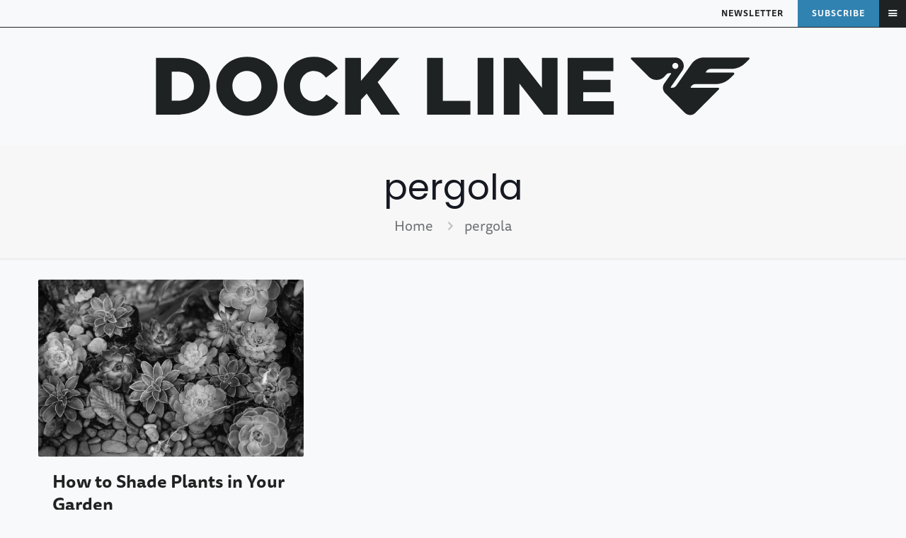

--- FILE ---
content_type: text/css
request_url: https://docklinemagazine.com/wp-content/uploads/betheme/css/post-22767.css?ver=1769442114
body_size: 326
content:
.mcb-section .mcb-wrap .mcb-item-20dsp0f .logo-wrapper{align-items:center;}.mcb-section .mcb-wrap .mcb-item-20dsp0f .mcb-column-inner-20dsp0f{margin-bottom:0px;}.mcb-section .mcb-wrap .mcb-item-cetzvjma .mfn-icon-2{color:#F7F9FA;font-size:42px;height:42px;}.mcb-section .mcb-wrap .mcb-item-cetzvjma .mcb-column-inner-cetzvjma{margin-top:0px;margin-right:0px;margin-bottom:0px;margin-left:0px;}.mcb-section .mcb-wrap-bhq2vk .mcb-wrap-inner-bhq2vk{justify-content:space-between;align-items:center;}.mcb-section .mcb-wrap .mcb-item-bgxvx1mw3 form input{border-style:solid;}.mcb-section .mcb-wrap .mcb-item-bgxvx1mw3 form input.field{border-width:1px 1px 1px 1px;background-color:rgba(0,0,0,0);--mfn-header-search-color:#F7F9FA;border-color:#F7F9FA;}.mcb-section .mcb-wrap .mcb-item-bgxvx1mw3 .search_wrapper{--mfn-header-search-icon-color:#F7F9FA;}.mcb-section .mcb-wrap .mcb-item-bgxvx1mw3 .mcb-column-inner-bgxvx1mw3{margin-bottom:60px;margin-top:40px;}.mcb-section .mcb-wrap .mcb-item-7587caa .mcb-column-inner-7587caa{margin-bottom:0px;}.mcb-section .mcb-wrap .mcb-item-7587caa .title,.mcb-section .mcb-wrap .mcb-item-7587caa .title a{color:#F7F9FA;}.mcb-section .mcb-wrap .mcb-item-7587caa .title{text-transform:uppercase;}.mcb-section .mcb-wrap .mcb-item-9kmrr3tj .mfn-divider-inner{--mfn-divider-gap-top:20px;--mfn-divider-gap-bottom:30px;--mfn-divider-border-color:#F7F9FA;}.mcb-section .mcb-wrap .mcb-item-9kmrr3tj .mcb-column-inner-9kmrr3tj{margin-bottom:0px;}.mcb-section .mcb-wrap .mcb-item-gkc2iy15 .column_attr{color:#F7F9FA;text-decoration:none;}.mcb-section .mcb-wrap .mcb-item-gkc2iy15 .column_attr a{color:#F7F9FA;}.mcb-section .mcb-wrap .mcb-item-gkc2iy15 .column_attr a:hover{color:#FFC370;}.mcb-section .mcb-wrap .mcb-item-gkc2iy15 .mcb-column-inner-gkc2iy15{margin-bottom:5px;}.mcb-section .mcb-wrap .mcb-item-5r8d2bs9 .column_attr{color:#F7F9FA;text-decoration:none;}.mcb-section .mcb-wrap .mcb-item-5r8d2bs9 .column_attr a{color:#F7F9FA;}.mcb-section .mcb-wrap .mcb-item-5r8d2bs9 .column_attr a:hover{color:#FF8862;}.mcb-section .mcb-wrap .mcb-item-5r8d2bs9 .mcb-column-inner-5r8d2bs9{margin-bottom:5px;}.mcb-section .mcb-wrap .mcb-item-iusv41do .column_attr{color:#F7F9FA;text-decoration:none;}.mcb-section .mcb-wrap .mcb-item-iusv41do .column_attr a{color:#F7F9FA;}.mcb-section .mcb-wrap .mcb-item-iusv41do .column_attr a:hover{color:#44A58B;}.mcb-section .mcb-wrap .mcb-item-iusv41do .mcb-column-inner-iusv41do{margin-bottom:5px;}.mcb-section .mcb-wrap .mcb-item-t93pgx3 .column_attr{color:#F7F9FA;text-decoration:none;}.mcb-section .mcb-wrap .mcb-item-t93pgx3 .column_attr a{color:#F7F9FA;}.mcb-section .mcb-wrap .mcb-item-t93pgx3 .column_attr a:hover{color:#ACC696;}.mcb-section .mcb-wrap .mcb-item-t93pgx3 .mcb-column-inner-t93pgx3{margin-bottom:5px;}.mcb-section .mcb-wrap .mcb-item-a66lqo1 .column_attr{color:#F7F9FA;text-decoration:none;}.mcb-section .mcb-wrap .mcb-item-a66lqo1 .column_attr a{color:#F7F9FA;}.mcb-section .mcb-wrap .mcb-item-a66lqo1 .column_attr a:hover{color:#9A866F;}.mcb-section .mcb-wrap .mcb-item-a66lqo1 .mcb-column-inner-a66lqo1{margin-bottom:5px;}.mcb-section .mcb-wrap .mcb-item-44hxpjao .column_attr{color:#F7F9FA;text-decoration:none;}.mcb-section .mcb-wrap .mcb-item-44hxpjao .column_attr a{color:#F7F9FA;}.mcb-section .mcb-wrap .mcb-item-44hxpjao .column_attr a:hover{color:#C75454;}.mcb-section .mcb-wrap .mcb-item-44hxpjao .mcb-column-inner-44hxpjao{margin-bottom:5px;}.mcb-section .mcb-wrap .mcb-item-5u4hr4g .column_attr{color:#F7F9FA;text-decoration:none;}.mcb-section .mcb-wrap .mcb-item-5u4hr4g .column_attr a{color:#F7F9FA;}.mcb-section .mcb-wrap .mcb-item-5u4hr4g .column_attr a:hover{color:#AC648F;}.mcb-section .mcb-wrap .mcb-item-5u4hr4g .mcb-column-inner-5u4hr4g{margin-bottom:5px;}.mcb-section .mcb-wrap .mcb-item-i1fmfjwr .column_attr{color:#F7F9FA;text-decoration:none;}.mcb-section .mcb-wrap .mcb-item-i1fmfjwr .column_attr a{color:#F7F9FA;}.mcb-section .mcb-wrap .mcb-item-i1fmfjwr .column_attr a:hover{color:#5BB1E3;}.mcb-section .mcb-wrap .mcb-item-i1fmfjwr .mcb-column-inner-i1fmfjwr{margin-bottom:5px;}.mcb-section .mcb-wrap .mcb-item-eesgeclr .mfn-divider-inner{--mfn-divider-gap-top:20px;--mfn-divider-gap-bottom:30px;--mfn-divider-border-color:#F7F9FA;}.mcb-section .mcb-wrap .mcb-item-eesgeclr .mcb-column-inner-eesgeclr{margin-bottom:0px;}.mcb-section .mcb-wrap .mcb-item-si55q72r .column_attr{color:#F7F9FA;text-decoration:none;text-transform:uppercase;}.mcb-section .mcb-wrap .mcb-item-si55q72r .column_attr a{color:#F7F9FA;}.mcb-section .mcb-wrap .mcb-item-si55q72r .column_attr a:hover{color:#3082B1;}.mcb-section .mcb-wrap .mcb-item-si55q72r .mcb-column-inner-si55q72r{margin-bottom:0px;}.mcb-section .mcb-wrap .mcb-item-ng6vrore .mfn-divider-inner{--mfn-divider-gap-top:10px;--mfn-divider-gap-bottom:30px;--mfn-divider-border-color:#F7F9FA;}.mcb-section .mcb-wrap .mcb-item-ng6vrore .mcb-column-inner-ng6vrore{margin-bottom:0px;}.mcb-section .mcb-wrap .mcb-item-wf4lpr6n .column_attr{color:#F7F9FA;text-decoration:none;}.mcb-section .mcb-wrap .mcb-item-wf4lpr6n .column_attr a{color:#F7F9FA;}.mcb-section .mcb-wrap .mcb-item-wf4lpr6n .column_attr a:hover{color:#3082B1;}.mcb-section .mcb-wrap .mcb-item-wf4lpr6n .mcb-column-inner-wf4lpr6n{margin-bottom:5px;}.mcb-section .mcb-wrap .mcb-item-twknh2po .column_attr{color:#F7F9FA;text-decoration:none;}.mcb-section .mcb-wrap .mcb-item-twknh2po .column_attr a{color:#F7F9FA;}.mcb-section .mcb-wrap .mcb-item-twknh2po .column_attr a:hover{color:#3082B1;}.mcb-section .mcb-wrap .mcb-item-twknh2po .mcb-column-inner-twknh2po{margin-bottom:5px;}.mcb-section .mcb-wrap .mcb-item-dt2lfgnr .column_attr{color:#F7F9FA;text-decoration:none;}.mcb-section .mcb-wrap .mcb-item-dt2lfgnr .column_attr a{color:#F7F9FA;}.mcb-section .mcb-wrap .mcb-item-dt2lfgnr .column_attr a:hover{color:#3082B1;}.mcb-section .mcb-wrap .mcb-item-dt2lfgnr .mcb-column-inner-dt2lfgnr{margin-bottom:5px;}.mcb-section .mcb-wrap .mcb-item-1sl7o30e .column_attr{color:#F7F9FA;text-decoration:none;}.mcb-section .mcb-wrap .mcb-item-1sl7o30e .column_attr a{color:#F7F9FA;}.mcb-section .mcb-wrap .mcb-item-1sl7o30e .column_attr a:hover{color:#3082B1;}.mcb-section .mcb-wrap .mcb-item-1sl7o30e .mcb-column-inner-1sl7o30e{margin-bottom:5px;}.mcb-section .mcb-wrap .mcb-item-yox6qmf .mfn-icon-2{color:#F7F9FA;font-size:24px;}.mcb-section .mcb-wrap .mcb-item-yox6qmf .mfn-icon-2:hover{color:#3082B1;}.mcb-section .mcb-wrap .mcb-item-ayjkvfmn .mfn-icon-2{color:#F7F9FA;font-size:24px;}.mcb-section .mcb-wrap .mcb-item-ayjkvfmn .mfn-icon-2:hover{color:#3082B1;}.mcb-section .mcb-wrap .mcb-item-tzdry6ye .mfn-icon-2{color:#F7F9FA;font-size:24px;}.mcb-section .mcb-wrap .mcb-item-tzdry6ye .mfn-icon-2:hover{color:#3082B1;}.mcb-section .mcb-wrap-lm25lf4m .mcb-wrap-inner-lm25lf4m{justify-content:center;margin-top:40px;}section.mcb-section-xw6qd3j5{padding-top:60px;padding-left:25px;padding-right:25px;}@media(max-width: 767px){.mcb-section .mcb-wrap .mcb-item-yox6qmf .mcb-column-inner-yox6qmf{margin-right:10px;margin-left:10px;}.mcb-section .mcb-wrap .mcb-item-ayjkvfmn .mcb-column-inner-ayjkvfmn{margin-right:10px;margin-left:10px;}.mcb-section .mcb-wrap .mcb-item-tzdry6ye .mcb-column-inner-tzdry6ye{margin-right:10px;margin-left:10px;}.mcb-section .mcb-wrap-lm25lf4m .mcb-wrap-inner-lm25lf4m{margin-bottom:20px;}}